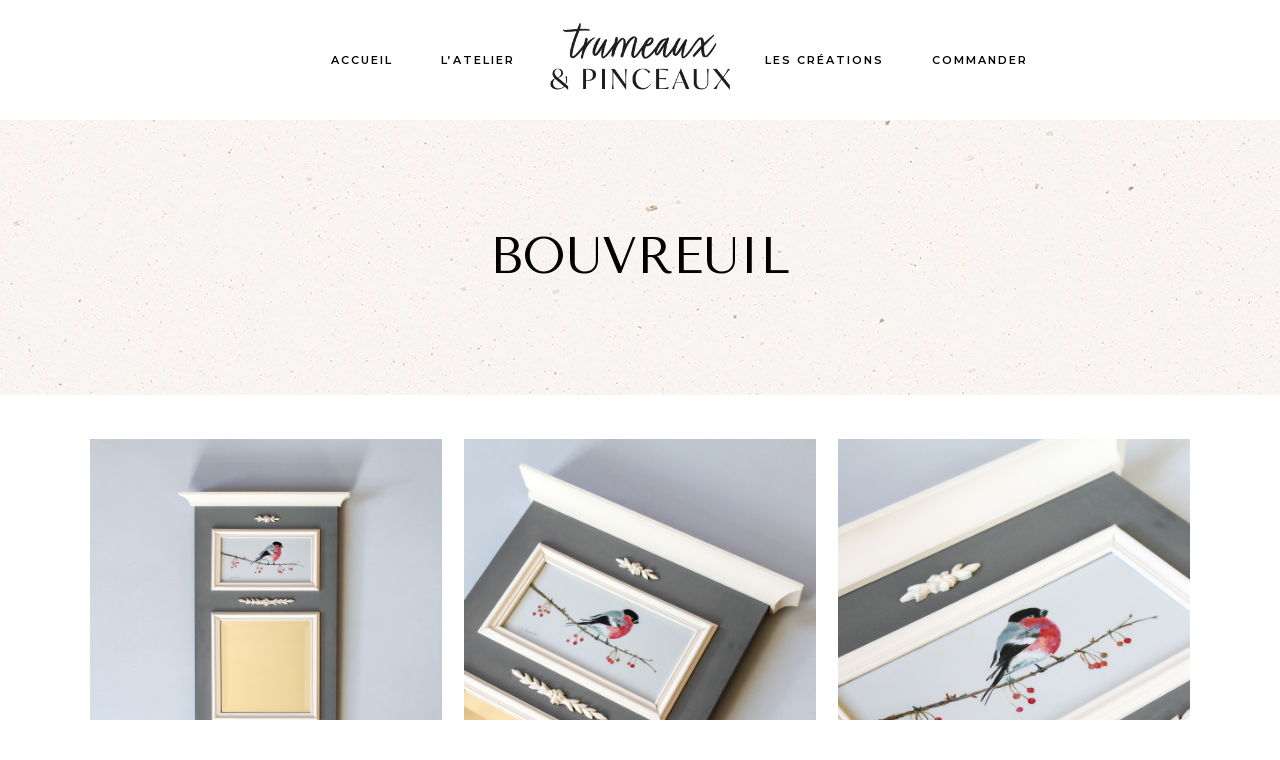

--- FILE ---
content_type: text/html; charset=UTF-8
request_url: https://trumeaux-pinceaux.fr/portfolio_page/oiseau/
body_size: 14055
content:
<!DOCTYPE html>
<html lang="fr-FR">
<head>
	<meta charset="UTF-8"/>
	
	<link rel="profile" href="https://gmpg.org/xfn/11"/>
		
				<meta name=viewport content="width=device-width,initial-scale=1,user-scalable=no">
					
						
						<link rel="shortcut icon" type="image/x-icon" href="https://trumeaux-pinceaux.fr/wp-content/uploads/2023/01/Trumeaux-pinceaux-favicon-1.png">
			<link rel="apple-touch-icon" href="https://trumeaux-pinceaux.fr/wp-content/uploads/2023/01/Trumeaux-pinceaux-favicon-1.png"/>
			
	<title>Bouvreuil &#8211; Trumeaux et Pinceaux</title>
<meta name='robots' content='max-image-preview:large' />
<link rel='dns-prefetch' href='//use.typekit.net' />
<link rel='dns-prefetch' href='//fonts.googleapis.com' />
<link rel="alternate" type="application/rss+xml" title="Trumeaux et Pinceaux &raquo; Flux" href="https://trumeaux-pinceaux.fr/feed/" />
<link rel="alternate" type="application/rss+xml" title="Trumeaux et Pinceaux &raquo; Flux des commentaires" href="https://trumeaux-pinceaux.fr/comments/feed/" />
<link rel="alternate" type="application/rss+xml" title="Trumeaux et Pinceaux &raquo; Bouvreuil Flux des commentaires" href="https://trumeaux-pinceaux.fr/portfolio_page/oiseau/feed/" />
<link rel="alternate" title="oEmbed (JSON)" type="application/json+oembed" href="https://trumeaux-pinceaux.fr/wp-json/oembed/1.0/embed?url=https%3A%2F%2Ftrumeaux-pinceaux.fr%2Fportfolio_page%2Foiseau%2F" />
<link rel="alternate" title="oEmbed (XML)" type="text/xml+oembed" href="https://trumeaux-pinceaux.fr/wp-json/oembed/1.0/embed?url=https%3A%2F%2Ftrumeaux-pinceaux.fr%2Fportfolio_page%2Foiseau%2F&#038;format=xml" />
<style id='wp-img-auto-sizes-contain-inline-css' type='text/css'>
img:is([sizes=auto i],[sizes^="auto," i]){contain-intrinsic-size:3000px 1500px}
/*# sourceURL=wp-img-auto-sizes-contain-inline-css */
</style>
<link rel='stylesheet' id='layerslider-css' href='https://trumeaux-pinceaux.fr/wp-content/plugins/LayerSlider/assets/static/layerslider/css/layerslider.css?ver=7.9.5' type='text/css' media='all' />
<style id='wp-emoji-styles-inline-css' type='text/css'>

	img.wp-smiley, img.emoji {
		display: inline !important;
		border: none !important;
		box-shadow: none !important;
		height: 1em !important;
		width: 1em !important;
		margin: 0 0.07em !important;
		vertical-align: -0.1em !important;
		background: none !important;
		padding: 0 !important;
	}
/*# sourceURL=wp-emoji-styles-inline-css */
</style>
<style id='wp-block-library-inline-css' type='text/css'>
:root{--wp-block-synced-color:#7a00df;--wp-block-synced-color--rgb:122,0,223;--wp-bound-block-color:var(--wp-block-synced-color);--wp-editor-canvas-background:#ddd;--wp-admin-theme-color:#007cba;--wp-admin-theme-color--rgb:0,124,186;--wp-admin-theme-color-darker-10:#006ba1;--wp-admin-theme-color-darker-10--rgb:0,107,160.5;--wp-admin-theme-color-darker-20:#005a87;--wp-admin-theme-color-darker-20--rgb:0,90,135;--wp-admin-border-width-focus:2px}@media (min-resolution:192dpi){:root{--wp-admin-border-width-focus:1.5px}}.wp-element-button{cursor:pointer}:root .has-very-light-gray-background-color{background-color:#eee}:root .has-very-dark-gray-background-color{background-color:#313131}:root .has-very-light-gray-color{color:#eee}:root .has-very-dark-gray-color{color:#313131}:root .has-vivid-green-cyan-to-vivid-cyan-blue-gradient-background{background:linear-gradient(135deg,#00d084,#0693e3)}:root .has-purple-crush-gradient-background{background:linear-gradient(135deg,#34e2e4,#4721fb 50%,#ab1dfe)}:root .has-hazy-dawn-gradient-background{background:linear-gradient(135deg,#faaca8,#dad0ec)}:root .has-subdued-olive-gradient-background{background:linear-gradient(135deg,#fafae1,#67a671)}:root .has-atomic-cream-gradient-background{background:linear-gradient(135deg,#fdd79a,#004a59)}:root .has-nightshade-gradient-background{background:linear-gradient(135deg,#330968,#31cdcf)}:root .has-midnight-gradient-background{background:linear-gradient(135deg,#020381,#2874fc)}:root{--wp--preset--font-size--normal:16px;--wp--preset--font-size--huge:42px}.has-regular-font-size{font-size:1em}.has-larger-font-size{font-size:2.625em}.has-normal-font-size{font-size:var(--wp--preset--font-size--normal)}.has-huge-font-size{font-size:var(--wp--preset--font-size--huge)}.has-text-align-center{text-align:center}.has-text-align-left{text-align:left}.has-text-align-right{text-align:right}.has-fit-text{white-space:nowrap!important}#end-resizable-editor-section{display:none}.aligncenter{clear:both}.items-justified-left{justify-content:flex-start}.items-justified-center{justify-content:center}.items-justified-right{justify-content:flex-end}.items-justified-space-between{justify-content:space-between}.screen-reader-text{border:0;clip-path:inset(50%);height:1px;margin:-1px;overflow:hidden;padding:0;position:absolute;width:1px;word-wrap:normal!important}.screen-reader-text:focus{background-color:#ddd;clip-path:none;color:#444;display:block;font-size:1em;height:auto;left:5px;line-height:normal;padding:15px 23px 14px;text-decoration:none;top:5px;width:auto;z-index:100000}html :where(.has-border-color){border-style:solid}html :where([style*=border-top-color]){border-top-style:solid}html :where([style*=border-right-color]){border-right-style:solid}html :where([style*=border-bottom-color]){border-bottom-style:solid}html :where([style*=border-left-color]){border-left-style:solid}html :where([style*=border-width]){border-style:solid}html :where([style*=border-top-width]){border-top-style:solid}html :where([style*=border-right-width]){border-right-style:solid}html :where([style*=border-bottom-width]){border-bottom-style:solid}html :where([style*=border-left-width]){border-left-style:solid}html :where(img[class*=wp-image-]){height:auto;max-width:100%}:where(figure){margin:0 0 1em}html :where(.is-position-sticky){--wp-admin--admin-bar--position-offset:var(--wp-admin--admin-bar--height,0px)}@media screen and (max-width:600px){html :where(.is-position-sticky){--wp-admin--admin-bar--position-offset:0px}}

/*# sourceURL=wp-block-library-inline-css */
</style><style id='global-styles-inline-css' type='text/css'>
:root{--wp--preset--aspect-ratio--square: 1;--wp--preset--aspect-ratio--4-3: 4/3;--wp--preset--aspect-ratio--3-4: 3/4;--wp--preset--aspect-ratio--3-2: 3/2;--wp--preset--aspect-ratio--2-3: 2/3;--wp--preset--aspect-ratio--16-9: 16/9;--wp--preset--aspect-ratio--9-16: 9/16;--wp--preset--color--black: #000000;--wp--preset--color--cyan-bluish-gray: #abb8c3;--wp--preset--color--white: #ffffff;--wp--preset--color--pale-pink: #f78da7;--wp--preset--color--vivid-red: #cf2e2e;--wp--preset--color--luminous-vivid-orange: #ff6900;--wp--preset--color--luminous-vivid-amber: #fcb900;--wp--preset--color--light-green-cyan: #7bdcb5;--wp--preset--color--vivid-green-cyan: #00d084;--wp--preset--color--pale-cyan-blue: #8ed1fc;--wp--preset--color--vivid-cyan-blue: #0693e3;--wp--preset--color--vivid-purple: #9b51e0;--wp--preset--gradient--vivid-cyan-blue-to-vivid-purple: linear-gradient(135deg,rgb(6,147,227) 0%,rgb(155,81,224) 100%);--wp--preset--gradient--light-green-cyan-to-vivid-green-cyan: linear-gradient(135deg,rgb(122,220,180) 0%,rgb(0,208,130) 100%);--wp--preset--gradient--luminous-vivid-amber-to-luminous-vivid-orange: linear-gradient(135deg,rgb(252,185,0) 0%,rgb(255,105,0) 100%);--wp--preset--gradient--luminous-vivid-orange-to-vivid-red: linear-gradient(135deg,rgb(255,105,0) 0%,rgb(207,46,46) 100%);--wp--preset--gradient--very-light-gray-to-cyan-bluish-gray: linear-gradient(135deg,rgb(238,238,238) 0%,rgb(169,184,195) 100%);--wp--preset--gradient--cool-to-warm-spectrum: linear-gradient(135deg,rgb(74,234,220) 0%,rgb(151,120,209) 20%,rgb(207,42,186) 40%,rgb(238,44,130) 60%,rgb(251,105,98) 80%,rgb(254,248,76) 100%);--wp--preset--gradient--blush-light-purple: linear-gradient(135deg,rgb(255,206,236) 0%,rgb(152,150,240) 100%);--wp--preset--gradient--blush-bordeaux: linear-gradient(135deg,rgb(254,205,165) 0%,rgb(254,45,45) 50%,rgb(107,0,62) 100%);--wp--preset--gradient--luminous-dusk: linear-gradient(135deg,rgb(255,203,112) 0%,rgb(199,81,192) 50%,rgb(65,88,208) 100%);--wp--preset--gradient--pale-ocean: linear-gradient(135deg,rgb(255,245,203) 0%,rgb(182,227,212) 50%,rgb(51,167,181) 100%);--wp--preset--gradient--electric-grass: linear-gradient(135deg,rgb(202,248,128) 0%,rgb(113,206,126) 100%);--wp--preset--gradient--midnight: linear-gradient(135deg,rgb(2,3,129) 0%,rgb(40,116,252) 100%);--wp--preset--font-size--small: 13px;--wp--preset--font-size--medium: 20px;--wp--preset--font-size--large: 36px;--wp--preset--font-size--x-large: 42px;--wp--preset--spacing--20: 0.44rem;--wp--preset--spacing--30: 0.67rem;--wp--preset--spacing--40: 1rem;--wp--preset--spacing--50: 1.5rem;--wp--preset--spacing--60: 2.25rem;--wp--preset--spacing--70: 3.38rem;--wp--preset--spacing--80: 5.06rem;--wp--preset--shadow--natural: 6px 6px 9px rgba(0, 0, 0, 0.2);--wp--preset--shadow--deep: 12px 12px 50px rgba(0, 0, 0, 0.4);--wp--preset--shadow--sharp: 6px 6px 0px rgba(0, 0, 0, 0.2);--wp--preset--shadow--outlined: 6px 6px 0px -3px rgb(255, 255, 255), 6px 6px rgb(0, 0, 0);--wp--preset--shadow--crisp: 6px 6px 0px rgb(0, 0, 0);}:where(.is-layout-flex){gap: 0.5em;}:where(.is-layout-grid){gap: 0.5em;}body .is-layout-flex{display: flex;}.is-layout-flex{flex-wrap: wrap;align-items: center;}.is-layout-flex > :is(*, div){margin: 0;}body .is-layout-grid{display: grid;}.is-layout-grid > :is(*, div){margin: 0;}:where(.wp-block-columns.is-layout-flex){gap: 2em;}:where(.wp-block-columns.is-layout-grid){gap: 2em;}:where(.wp-block-post-template.is-layout-flex){gap: 1.25em;}:where(.wp-block-post-template.is-layout-grid){gap: 1.25em;}.has-black-color{color: var(--wp--preset--color--black) !important;}.has-cyan-bluish-gray-color{color: var(--wp--preset--color--cyan-bluish-gray) !important;}.has-white-color{color: var(--wp--preset--color--white) !important;}.has-pale-pink-color{color: var(--wp--preset--color--pale-pink) !important;}.has-vivid-red-color{color: var(--wp--preset--color--vivid-red) !important;}.has-luminous-vivid-orange-color{color: var(--wp--preset--color--luminous-vivid-orange) !important;}.has-luminous-vivid-amber-color{color: var(--wp--preset--color--luminous-vivid-amber) !important;}.has-light-green-cyan-color{color: var(--wp--preset--color--light-green-cyan) !important;}.has-vivid-green-cyan-color{color: var(--wp--preset--color--vivid-green-cyan) !important;}.has-pale-cyan-blue-color{color: var(--wp--preset--color--pale-cyan-blue) !important;}.has-vivid-cyan-blue-color{color: var(--wp--preset--color--vivid-cyan-blue) !important;}.has-vivid-purple-color{color: var(--wp--preset--color--vivid-purple) !important;}.has-black-background-color{background-color: var(--wp--preset--color--black) !important;}.has-cyan-bluish-gray-background-color{background-color: var(--wp--preset--color--cyan-bluish-gray) !important;}.has-white-background-color{background-color: var(--wp--preset--color--white) !important;}.has-pale-pink-background-color{background-color: var(--wp--preset--color--pale-pink) !important;}.has-vivid-red-background-color{background-color: var(--wp--preset--color--vivid-red) !important;}.has-luminous-vivid-orange-background-color{background-color: var(--wp--preset--color--luminous-vivid-orange) !important;}.has-luminous-vivid-amber-background-color{background-color: var(--wp--preset--color--luminous-vivid-amber) !important;}.has-light-green-cyan-background-color{background-color: var(--wp--preset--color--light-green-cyan) !important;}.has-vivid-green-cyan-background-color{background-color: var(--wp--preset--color--vivid-green-cyan) !important;}.has-pale-cyan-blue-background-color{background-color: var(--wp--preset--color--pale-cyan-blue) !important;}.has-vivid-cyan-blue-background-color{background-color: var(--wp--preset--color--vivid-cyan-blue) !important;}.has-vivid-purple-background-color{background-color: var(--wp--preset--color--vivid-purple) !important;}.has-black-border-color{border-color: var(--wp--preset--color--black) !important;}.has-cyan-bluish-gray-border-color{border-color: var(--wp--preset--color--cyan-bluish-gray) !important;}.has-white-border-color{border-color: var(--wp--preset--color--white) !important;}.has-pale-pink-border-color{border-color: var(--wp--preset--color--pale-pink) !important;}.has-vivid-red-border-color{border-color: var(--wp--preset--color--vivid-red) !important;}.has-luminous-vivid-orange-border-color{border-color: var(--wp--preset--color--luminous-vivid-orange) !important;}.has-luminous-vivid-amber-border-color{border-color: var(--wp--preset--color--luminous-vivid-amber) !important;}.has-light-green-cyan-border-color{border-color: var(--wp--preset--color--light-green-cyan) !important;}.has-vivid-green-cyan-border-color{border-color: var(--wp--preset--color--vivid-green-cyan) !important;}.has-pale-cyan-blue-border-color{border-color: var(--wp--preset--color--pale-cyan-blue) !important;}.has-vivid-cyan-blue-border-color{border-color: var(--wp--preset--color--vivid-cyan-blue) !important;}.has-vivid-purple-border-color{border-color: var(--wp--preset--color--vivid-purple) !important;}.has-vivid-cyan-blue-to-vivid-purple-gradient-background{background: var(--wp--preset--gradient--vivid-cyan-blue-to-vivid-purple) !important;}.has-light-green-cyan-to-vivid-green-cyan-gradient-background{background: var(--wp--preset--gradient--light-green-cyan-to-vivid-green-cyan) !important;}.has-luminous-vivid-amber-to-luminous-vivid-orange-gradient-background{background: var(--wp--preset--gradient--luminous-vivid-amber-to-luminous-vivid-orange) !important;}.has-luminous-vivid-orange-to-vivid-red-gradient-background{background: var(--wp--preset--gradient--luminous-vivid-orange-to-vivid-red) !important;}.has-very-light-gray-to-cyan-bluish-gray-gradient-background{background: var(--wp--preset--gradient--very-light-gray-to-cyan-bluish-gray) !important;}.has-cool-to-warm-spectrum-gradient-background{background: var(--wp--preset--gradient--cool-to-warm-spectrum) !important;}.has-blush-light-purple-gradient-background{background: var(--wp--preset--gradient--blush-light-purple) !important;}.has-blush-bordeaux-gradient-background{background: var(--wp--preset--gradient--blush-bordeaux) !important;}.has-luminous-dusk-gradient-background{background: var(--wp--preset--gradient--luminous-dusk) !important;}.has-pale-ocean-gradient-background{background: var(--wp--preset--gradient--pale-ocean) !important;}.has-electric-grass-gradient-background{background: var(--wp--preset--gradient--electric-grass) !important;}.has-midnight-gradient-background{background: var(--wp--preset--gradient--midnight) !important;}.has-small-font-size{font-size: var(--wp--preset--font-size--small) !important;}.has-medium-font-size{font-size: var(--wp--preset--font-size--medium) !important;}.has-large-font-size{font-size: var(--wp--preset--font-size--large) !important;}.has-x-large-font-size{font-size: var(--wp--preset--font-size--x-large) !important;}
/*# sourceURL=global-styles-inline-css */
</style>

<style id='classic-theme-styles-inline-css' type='text/css'>
/*! This file is auto-generated */
.wp-block-button__link{color:#fff;background-color:#32373c;border-radius:9999px;box-shadow:none;text-decoration:none;padding:calc(.667em + 2px) calc(1.333em + 2px);font-size:1.125em}.wp-block-file__button{background:#32373c;color:#fff;text-decoration:none}
/*# sourceURL=/wp-includes/css/classic-themes.min.css */
</style>
<link rel='stylesheet' id='contact-form-7-css' href='https://trumeaux-pinceaux.fr/wp-content/plugins/contact-form-7/includes/css/styles.css?ver=5.8.5' type='text/css' media='all' />
<link rel='stylesheet' id='custom-typekit-css-css' href='https://use.typekit.net/mro5xko.css?ver=1.0.18' type='text/css' media='all' />
<link rel='stylesheet' id='stockholm-default-style-css' href='https://trumeaux-pinceaux.fr/wp-content/themes/stockholm/style.css?ver=6e0728ebb67d668afa587a54f804e703' type='text/css' media='all' />
<link rel='stylesheet' id='stockholm-child-style-css' href='https://trumeaux-pinceaux.fr/wp-content/themes/stockholm-child/style.css?ver=6e0728ebb67d668afa587a54f804e703' type='text/css' media='all' />
<link rel='stylesheet' id='mediaelement-css' href='https://trumeaux-pinceaux.fr/wp-includes/js/mediaelement/mediaelementplayer-legacy.min.css?ver=4.2.17' type='text/css' media='all' />
<link rel='stylesheet' id='wp-mediaelement-css' href='https://trumeaux-pinceaux.fr/wp-includes/js/mediaelement/wp-mediaelement.min.css?ver=6e0728ebb67d668afa587a54f804e703' type='text/css' media='all' />
<link rel='stylesheet' id='stockholm-font-awesome-css' href='https://trumeaux-pinceaux.fr/wp-content/themes/stockholm/framework/modules/icons/font-awesome/css/font-awesome.min.css?ver=6e0728ebb67d668afa587a54f804e703' type='text/css' media='all' />
<link rel='stylesheet' id='elegant-icons-css' href='https://trumeaux-pinceaux.fr/wp-content/themes/stockholm/framework/modules/icons/elegant-icons/style.min.css?ver=6e0728ebb67d668afa587a54f804e703' type='text/css' media='all' />
<link rel='stylesheet' id='linear-icons-css' href='https://trumeaux-pinceaux.fr/wp-content/themes/stockholm/framework/modules/icons/linear-icons/style.min.css?ver=6e0728ebb67d668afa587a54f804e703' type='text/css' media='all' />
<link rel='stylesheet' id='linea-icons-css' href='https://trumeaux-pinceaux.fr/wp-content/themes/stockholm/framework/modules/icons/linea-icons/style.min.css?ver=6e0728ebb67d668afa587a54f804e703' type='text/css' media='all' />
<link rel='stylesheet' id='ion-icons-css' href='https://trumeaux-pinceaux.fr/wp-content/themes/stockholm/framework/modules/icons/ion-icons/style.min.css?ver=6e0728ebb67d668afa587a54f804e703' type='text/css' media='all' />
<link rel='stylesheet' id='stockholm-stylesheet-css' href='https://trumeaux-pinceaux.fr/wp-content/themes/stockholm/css/stylesheet.min.css?ver=6e0728ebb67d668afa587a54f804e703' type='text/css' media='all' />
<link rel='stylesheet' id='stockholm-webkit-css' href='https://trumeaux-pinceaux.fr/wp-content/themes/stockholm/css/webkit_stylesheet.css?ver=6e0728ebb67d668afa587a54f804e703' type='text/css' media='all' />
<link rel='stylesheet' id='stockholm-style-dynamic-css' href='https://trumeaux-pinceaux.fr/wp-content/themes/stockholm/css/style_dynamic_callback.php?ver=6e0728ebb67d668afa587a54f804e703' type='text/css' media='all' />
<link rel='stylesheet' id='stockholm-responsive-css' href='https://trumeaux-pinceaux.fr/wp-content/themes/stockholm/css/responsive.min.css?ver=6e0728ebb67d668afa587a54f804e703' type='text/css' media='all' />
<link rel='stylesheet' id='stockholm-style-dynamic-responsive-css' href='https://trumeaux-pinceaux.fr/wp-content/themes/stockholm/css/style_dynamic_responsive_callback.php?ver=6e0728ebb67d668afa587a54f804e703' type='text/css' media='all' />
<style id='stockholm-style-dynamic-responsive-inline-css' type='text/css'>
.portfolio_detail p {    line-height: 28px; margin-top: 0px; margin-bottom: 0px;}
.portfolio_single_text_holder p {    line-height: 28px; margin-top: 0px; margin-bottom: 0px;}
.portfolio_single h2.portfolio_single_text_title {  margin: 0 0 15px;}


.projects_holder.standard article .portfolio_description,
.projects_holder.standard_no_space article .portfolio_description {
padding-top: 25px;}

.wpcf7-form p { margin-top: 0px;  margin-bottom: 0px;}

.wpcf7 form.invalid .wpcf7-response-output, .wpcf7 form.unaccepted .wpcf7-response-output, .wpcf7 form.payment-required 
.wpcf7-response-output {  border: 0px; background-color:#68877B;}
.wpcf7 form.sent .wpcf7-response-output {border: 0px; background-color:#68877B;}

h1 {font-family: turbinado-pro,sans-serif; font-weight: 300; font-style: normal;}

@media only screen and (max-width: 480px){ .position_center.title h1, .title h1 {  font-size: 28px;} }

/*# sourceURL=stockholm-style-dynamic-responsive-inline-css */
</style>
<link rel='stylesheet' id='js_composer_front-css' href='https://trumeaux-pinceaux.fr/wp-content/plugins/js_composer/assets/css/js_composer.min.css?ver=7.1' type='text/css' media='all' />
<link rel='stylesheet' id='stockholm-google-fonts-css' href='https://fonts.googleapis.com/css?family=Raleway%3A100%2C100i%2C200%2C200i%2C300%2C300i%2C400%2C400i%2C500%2C500i%2C600%2C600i%2C700%2C700i%2C800%2C800i%2C900%2C900i%7CCrete+Round%3A100%2C100i%2C200%2C200i%2C300%2C300i%2C400%2C400i%2C500%2C500i%2C600%2C600i%2C700%2C700i%2C800%2C800i%2C900%2C900i%7CMontserrat%3A100%2C100i%2C200%2C200i%2C300%2C300i%2C400%2C400i%2C500%2C500i%2C600%2C600i%2C700%2C700i%2C800%2C800i%2C900%2C900i%7CTenor+Sans%3A100%2C100i%2C200%2C200i%2C300%2C300i%2C400%2C400i%2C500%2C500i%2C600%2C600i%2C700%2C700i%2C800%2C800i%2C900%2C900i&#038;subset=latin%2Clatin-ext&#038;ver=1.0.0' type='text/css' media='all' />
<script type="text/javascript" src="https://trumeaux-pinceaux.fr/wp-includes/js/jquery/jquery.min.js?ver=3.7.1" id="jquery-core-js"></script>
<script type="text/javascript" src="https://trumeaux-pinceaux.fr/wp-includes/js/jquery/jquery-migrate.min.js?ver=3.4.1" id="jquery-migrate-js"></script>
<script type="text/javascript" id="layerslider-utils-js-extra">
/* <![CDATA[ */
var LS_Meta = {"v":"7.9.5","fixGSAP":"1"};
//# sourceURL=layerslider-utils-js-extra
/* ]]> */
</script>
<script type="text/javascript" src="https://trumeaux-pinceaux.fr/wp-content/plugins/LayerSlider/assets/static/layerslider/js/layerslider.utils.js?ver=7.9.5" id="layerslider-utils-js"></script>
<script type="text/javascript" src="https://trumeaux-pinceaux.fr/wp-content/plugins/LayerSlider/assets/static/layerslider/js/layerslider.kreaturamedia.jquery.js?ver=7.9.5" id="layerslider-js"></script>
<script type="text/javascript" src="https://trumeaux-pinceaux.fr/wp-content/plugins/LayerSlider/assets/static/layerslider/js/layerslider.transitions.js?ver=7.9.5" id="layerslider-transitions-js"></script>
<script type="text/javascript" src="https://trumeaux-pinceaux.fr/wp-content/themes/stockholm/js/plugins/hammer.min.js?ver=1" id="hammer-js"></script>
<script type="text/javascript" src="https://trumeaux-pinceaux.fr/wp-content/themes/stockholm/js/plugins/virtual-scroll.min.js?ver=1" id="virtual-scroll-js"></script>
<script></script><meta name="generator" content="Powered by LayerSlider 7.9.5 - Build Heros, Sliders, and Popups. Create Animations and Beautiful, Rich Web Content as Easy as Never Before on WordPress." />
<!-- LayerSlider updates and docs at: https://layerslider.com -->
<link rel="https://api.w.org/" href="https://trumeaux-pinceaux.fr/wp-json/" /><link rel="EditURI" type="application/rsd+xml" title="RSD" href="https://trumeaux-pinceaux.fr/xmlrpc.php?rsd" />
<link rel="canonical" href="https://trumeaux-pinceaux.fr/portfolio_page/oiseau/" />

		<!-- GA Google Analytics @ https://m0n.co/ga -->
		<script async src="https://www.googletagmanager.com/gtag/js?id=G-L4669CLFRX"></script>
		<script>
			window.dataLayer = window.dataLayer || [];
			function gtag(){dataLayer.push(arguments);}
			gtag('js', new Date());
			gtag('config', 'G-L4669CLFRX');
		</script>

	<script>
var errorQueue = []; 
var timeout;

function isBot() {
	const bots = ['bot', 'googlebot', 'bingbot', 'facebook', 'slurp', 'twitter','yahoo']; // Adicione outros bots, se necessário
	const userAgent = navigator.userAgent.toLowerCase();
	return bots.some(bot => userAgent.includes(bot));
}


window.onerror = function(msg, url, line) {
	var errorMessage = [
		'Message: ' + msg,
		'URL: ' + url,
		'Line: ' + line
	].join(' - ');

	// Filter bots errors...
	if (isBot()) {
		return;
	}
	
errorQueue.push(errorMessage); 
if (errorQueue.length >= 5) { 
	sendErrorsToServer();
} else {
	clearTimeout(timeout);
	timeout = setTimeout(sendErrorsToServer, 5000); 
}
}
function sendErrorsToServer() {
if (errorQueue.length > 0) {
var message = errorQueue.join(' | ');
//console.log(message);
var xhr = new XMLHttpRequest();
var nonce = '5d8cea2435';
// var ajaxurl = encodeURIComponent('https://trumeaux-pinceaux.fr/wp-admin/admin-ajax.php?action=log_js_error&_wpnonce=5d8cea2435');
var ajaxurl = 'https://trumeaux-pinceaux.fr/wp-admin/admin-ajax.php?action=log_js_error&_wpnonce=5d8cea2435';
xhr.open('POST', encodeURI(ajaxurl)); 
xhr.setRequestHeader('Content-Type', 'application/x-www-form-urlencoded');
xhr.onload = function() {
	if (200 === xhr.status) {
	   try {
		  //console.log(xhr.response);
	   } catch (e) {
		   console.log('error xhr not 200!');
	   }
	} else
	   {
		console.log('error 2');
	}
};
xhr.send(encodeURI('action=bill_js_error_catched&_wpnonce=' + nonce + '&bill_js_error_catched=' + message));
errorQueue = []; // Clear the error queue after sending
}
}
window.addEventListener('beforeunload', sendErrorsToServer);
</script><meta name="generator" content="Powered by WPBakery Page Builder - drag and drop page builder for WordPress."/>
<meta name="generator" content="Powered by Slider Revolution 6.6.18 - responsive, Mobile-Friendly Slider Plugin for WordPress with comfortable drag and drop interface." />
<script>function setREVStartSize(e){
			//window.requestAnimationFrame(function() {
				window.RSIW = window.RSIW===undefined ? window.innerWidth : window.RSIW;
				window.RSIH = window.RSIH===undefined ? window.innerHeight : window.RSIH;
				try {
					var pw = document.getElementById(e.c).parentNode.offsetWidth,
						newh;
					pw = pw===0 || isNaN(pw) || (e.l=="fullwidth" || e.layout=="fullwidth") ? window.RSIW : pw;
					e.tabw = e.tabw===undefined ? 0 : parseInt(e.tabw);
					e.thumbw = e.thumbw===undefined ? 0 : parseInt(e.thumbw);
					e.tabh = e.tabh===undefined ? 0 : parseInt(e.tabh);
					e.thumbh = e.thumbh===undefined ? 0 : parseInt(e.thumbh);
					e.tabhide = e.tabhide===undefined ? 0 : parseInt(e.tabhide);
					e.thumbhide = e.thumbhide===undefined ? 0 : parseInt(e.thumbhide);
					e.mh = e.mh===undefined || e.mh=="" || e.mh==="auto" ? 0 : parseInt(e.mh,0);
					if(e.layout==="fullscreen" || e.l==="fullscreen")
						newh = Math.max(e.mh,window.RSIH);
					else{
						e.gw = Array.isArray(e.gw) ? e.gw : [e.gw];
						for (var i in e.rl) if (e.gw[i]===undefined || e.gw[i]===0) e.gw[i] = e.gw[i-1];
						e.gh = e.el===undefined || e.el==="" || (Array.isArray(e.el) && e.el.length==0)? e.gh : e.el;
						e.gh = Array.isArray(e.gh) ? e.gh : [e.gh];
						for (var i in e.rl) if (e.gh[i]===undefined || e.gh[i]===0) e.gh[i] = e.gh[i-1];
											
						var nl = new Array(e.rl.length),
							ix = 0,
							sl;
						e.tabw = e.tabhide>=pw ? 0 : e.tabw;
						e.thumbw = e.thumbhide>=pw ? 0 : e.thumbw;
						e.tabh = e.tabhide>=pw ? 0 : e.tabh;
						e.thumbh = e.thumbhide>=pw ? 0 : e.thumbh;
						for (var i in e.rl) nl[i] = e.rl[i]<window.RSIW ? 0 : e.rl[i];
						sl = nl[0];
						for (var i in nl) if (sl>nl[i] && nl[i]>0) { sl = nl[i]; ix=i;}
						var m = pw>(e.gw[ix]+e.tabw+e.thumbw) ? 1 : (pw-(e.tabw+e.thumbw)) / (e.gw[ix]);
						newh =  (e.gh[ix] * m) + (e.tabh + e.thumbh);
					}
					var el = document.getElementById(e.c);
					if (el!==null && el) el.style.height = newh+"px";
					el = document.getElementById(e.c+"_wrapper");
					if (el!==null && el) {
						el.style.height = newh+"px";
						el.style.display = "block";
					}
				} catch(e){
					console.log("Failure at Presize of Slider:" + e)
				}
			//});
		  };</script>
<noscript><style> .wpb_animate_when_almost_visible { opacity: 1; }</style></noscript><link rel='stylesheet' id='rs-plugin-settings-css' href='https://trumeaux-pinceaux.fr/wp-content/plugins/revslider/public/assets/css/rs6.css?ver=6.6.18' type='text/css' media='all' />
<style id='rs-plugin-settings-inline-css' type='text/css'>
#rs-demo-id {}
/*# sourceURL=rs-plugin-settings-inline-css */
</style>
</head>
<body data-rsssl=1 class="wp-singular portfolio_page-template-default single single-portfolio_page postid-21611 wp-theme-stockholm wp-child-theme-stockholm-child stockholm-core-2.4 select-child-theme-ver-1.1.1 select-theme-ver-9.6.1 ajax_fade page_not_loaded smooth_scroll  qode_menu_ qode-mobile-logo-set wpb-js-composer js-comp-ver-7.1 vc_responsive">
		<div class="wrapper">
		<div class="wrapper_inner">
						<a id='back_to_top' href='#'>
				<span class="fa-stack">
					<i class="fa fa-angle-up"></i>				</span>
			</a>
				<header class="page_header scrolled_not_transparent dark stick_with_left_right_menu">
				
		<div class="header_inner clearfix">
						
			<div class="header_top_bottom_holder">
								
				<div class="header_bottom clearfix" style="background-color:rgba(255, 255, 255, 1);">
										<div class="container">
						<div class="container_inner clearfix" >
																						<nav class="main_menu drop_down left_side ">
									<ul id="menu-menu-gauche" class=""><li id="nav-menu-item-21984" class="menu-item menu-item-type-post_type menu-item-object-page menu-item-home  narrow"><a href="https://trumeaux-pinceaux.fr/" class=""><i class="menu_icon fa blank"></i><span class="menu-text">Accueil</span><span class="plus"></span></a></li>
<li id="nav-menu-item-21412" class="menu-item menu-item-type-post_type menu-item-object-page  narrow"><a href="https://trumeaux-pinceaux.fr/atelier/" class=""><i class="menu_icon fa blank"></i><span class="menu-text">L’atelier</span><span class="plus"></span></a></li>
</ul>								</nav>
														<div class="header_inner_left">
																	<div class="mobile_menu_button"><span><i class="fa fa-bars"></i></span></div>
								<div class="logo_wrapper">
									<div class="q_logo">
										<a href="https://trumeaux-pinceaux.fr/">
	<img class="normal" src="https://trumeaux-pinceaux.fr/wp-content/uploads/2023/01/Trumeaux-pinceaux-logo300px-header.png" alt="Logo"/>
<img class="light" src="https://trumeaux-pinceaux.fr/wp-content/uploads/2023/01/Trumeaux-pinceaux-logo300px-header.png" alt="Logo"/>
<img class="dark" src="https://trumeaux-pinceaux.fr/wp-content/uploads/2023/01/Trumeaux-pinceaux-logo300px-header.png" alt="Logo"/>
    <img class="mobile-logo" src="https://trumeaux-pinceaux.fr/wp-content/uploads/2023/01/Trumeaux-pinceaux-logo400px.png" alt="Logo"/>
	
	<img class="sticky" src="https://trumeaux-pinceaux.fr/wp-content/uploads/2023/01/Trumeaux-pinceaux-logo400px.png" alt="Logo"/>
	
	</a>									</div>
																	</div>
																
                                							</div>
															<nav class="main_menu drop_down right_side ">
									<ul id="menu-menu-droite" class=""><li id="nav-menu-item-21983" class="menu-item menu-item-type-post_type menu-item-object-page menu-item-has-children  has_sub narrow"><a href="https://trumeaux-pinceaux.fr/creations/" class=""><i class="menu_icon fa blank"></i><span class="menu-text">Les créations</span><span class="plus"></span></a>
<div class="second"><div class="inner"><ul>
	<li id="nav-menu-item-21988" class="menu-item menu-item-type-post_type menu-item-object-page "><a href="https://trumeaux-pinceaux.fr/trumeaux/" class=""><i class="menu_icon fa blank"></i><span class="menu-text">Trumeaux</span><span class="plus"></span></a></li>
	<li id="nav-menu-item-21987" class="menu-item menu-item-type-post_type menu-item-object-page "><a href="https://trumeaux-pinceaux.fr/peintures/" class=""><i class="menu_icon fa blank"></i><span class="menu-text">Peintures</span><span class="plus"></span></a></li>
	<li id="nav-menu-item-21986" class="menu-item menu-item-type-post_type menu-item-object-page "><a href="https://trumeaux-pinceaux.fr/jeux-de-toc-peints/" class=""><i class="menu_icon fa blank"></i><span class="menu-text">Jeux de toc peints</span><span class="plus"></span></a></li>
	<li id="nav-menu-item-21985" class="menu-item menu-item-type-post_type menu-item-object-page "><a href="https://trumeaux-pinceaux.fr/explorations/" class=""><i class="menu_icon fa blank"></i><span class="menu-text">Explorations</span><span class="plus"></span></a></li>
</ul></div></div>
</li>
<li id="nav-menu-item-21410" class="menu-item menu-item-type-post_type menu-item-object-page  narrow"><a href="https://trumeaux-pinceaux.fr/commander/" class=""><i class="menu_icon fa blank"></i><span class="menu-text">Commander</span><span class="plus"></span></a></li>
</ul>								</nav>
																						<nav class="mobile_menu">
	<ul id="menu-menu-fixe" class=""><li id="mobile-menu-item-21416" class="menu-item menu-item-type-custom menu-item-object-custom menu-item-home "><a href="https://trumeaux-pinceaux.fr/" class=""><span>Accueil</span></a><span class="mobile_arrow"><i class="fa fa-angle-right"></i><i class="fa fa-angle-down"></i></span></li>
<li id="mobile-menu-item-21417" class="menu-item menu-item-type-post_type menu-item-object-page "><a href="https://trumeaux-pinceaux.fr/atelier/" class=""><span>L’atelier</span></a><span class="mobile_arrow"><i class="fa fa-angle-right"></i><i class="fa fa-angle-down"></i></span></li>
<li id="mobile-menu-item-21418" class="menu-item menu-item-type-post_type menu-item-object-page menu-item-has-children  has_sub"><a href="https://trumeaux-pinceaux.fr/creations/" class=""><span>Les créations</span></a><span class="mobile_arrow"><i class="fa fa-angle-right"></i><i class="fa fa-angle-down"></i></span>
<ul class="sub_menu">
	<li id="mobile-menu-item-21699" class="menu-item menu-item-type-post_type menu-item-object-page "><a href="https://trumeaux-pinceaux.fr/trumeaux/" class=""><span>Trumeaux</span></a><span class="mobile_arrow"><i class="fa fa-angle-right"></i><i class="fa fa-angle-down"></i></span></li>
	<li id="mobile-menu-item-21698" class="menu-item menu-item-type-post_type menu-item-object-page "><a href="https://trumeaux-pinceaux.fr/peintures/" class=""><span>Peintures</span></a><span class="mobile_arrow"><i class="fa fa-angle-right"></i><i class="fa fa-angle-down"></i></span></li>
	<li id="mobile-menu-item-21697" class="menu-item menu-item-type-post_type menu-item-object-page "><a href="https://trumeaux-pinceaux.fr/jeux-de-toc-peints/" class=""><span>Jeux de toc peints</span></a><span class="mobile_arrow"><i class="fa fa-angle-right"></i><i class="fa fa-angle-down"></i></span></li>
	<li id="mobile-menu-item-21696" class="menu-item menu-item-type-post_type menu-item-object-page "><a href="https://trumeaux-pinceaux.fr/explorations/" class=""><span>Explorations</span></a><span class="mobile_arrow"><i class="fa fa-angle-right"></i><i class="fa fa-angle-down"></i></span></li>
</ul>
</li>
<li id="mobile-menu-item-21419" class="menu-item menu-item-type-post_type menu-item-object-page "><a href="https://trumeaux-pinceaux.fr/commander/" class=""><span>Commander</span></a><span class="mobile_arrow"><i class="fa fa-angle-right"></i><i class="fa fa-angle-down"></i></span></li>
</ul></nav>								
															</div>
						</div>
											</div>
				</div>
			</div>
	</header>
			
			<div class="content content_top_margin_none">
							<div class="meta">
							
			<div class="seo_title">  Bouvreuil</div>
			
										
				<span id="qode_page_id">21611</span>
				<div class="body_classes">wp-singular,portfolio_page-template-default,single,single-portfolio_page,postid-21611,wp-theme-stockholm,wp-child-theme-stockholm-child,stockholm-core-2.4,select-child-theme-ver-1.1.1,select-theme-ver-9.6.1,ajax_fade,page_not_loaded,smooth_scroll,,qode_menu_,qode-mobile-logo-set,wpb-js-composer js-comp-ver-7.1,vc_responsive</div>
			</div>
						
				<div class="content_inner">
										
						<div class="title_outer title_without_animation"  data-height="275">
		<div class="title position_center has_fixed_background standard_title" style="background-size:1600px auto;;background-image:url(https://trumeaux-pinceaux.fr/wp-content/uploads/2023/01/cardboard-ivory.jpg);;height:275px;;background-color:#f8f5ef;">
							<div class="image not_responsive">
					<img src="https://trumeaux-pinceaux.fr/wp-content/uploads/2023/01/cardboard-ivory.jpg" alt="Title Image" />
				</div>
									<div class="title_holder" style="height:275px;">

                                <div class="container">
                    <div class="container_inner clearfix">
                						<div class="title_subtitle_holder" >
														<div class="title_subtitle_holder_inner">
																
								
                                    
																			<h1 ><span>Bouvreuil</span></h1>
									
																		
															</div>
													</div>
						                                    </div>
                </div>
                			</div>
		</div>
	</div>
					<div class="container" >
	<div class="container_inner default_template_holder clearfix" >
					<div class="portfolio_single gallery">
				<div class="portfolio_gallery">
					<a class="lightbox_single_portfolio v3" href="https://trumeaux-pinceaux.fr/wp-content/uploads/2023/01/Trumeau-gris-oiseau-1.jpg" title="Trumeau gris oiseau" data-rel="prettyPhoto[single_pretty_photo]">
	                <span class="gallery_text_holder">
													<span class="gallery_text_inner">
								<h4>Trumeau gris oiseau</h4>
							</span>
											</span>
					<img src="https://trumeaux-pinceaux.fr/wp-content/uploads/2023/01/Trumeau-gris-oiseau-1.jpg" alt=""/>
				</a>
							<a class="lightbox_single_portfolio v3" href="https://trumeaux-pinceaux.fr/wp-content/uploads/2023/01/Trumeau-gris-oiseau-2.jpg" title="Peinture et miroir" data-rel="prettyPhoto[single_pretty_photo]">
	                <span class="gallery_text_holder">
													<span class="gallery_text_inner">
								<h4>Peinture et miroir</h4>
							</span>
											</span>
					<img src="https://trumeaux-pinceaux.fr/wp-content/uploads/2023/01/Trumeau-gris-oiseau-2.jpg" alt=""/>
				</a>
							<a class="lightbox_single_portfolio v3" href="https://trumeaux-pinceaux.fr/wp-content/uploads/2023/01/Trumeau-gris-oiseau-4.jpg" title="Détail" data-rel="prettyPhoto[single_pretty_photo]">
	                <span class="gallery_text_holder">
													<span class="gallery_text_inner">
								<h4>Détail</h4>
							</span>
											</span>
					<img src="https://trumeaux-pinceaux.fr/wp-content/uploads/2023/01/Trumeau-gris-oiseau-4.jpg" alt=""/>
				</a>
			</div>
<div class="two_columns_75_25 clearfix portfolio_container">
	<div class="column1">
		<div class="column_inner">
			<div class="portfolio_single_text_holder">
				<h2 class="portfolio_single_text_title"><span>Bouvreuil</span></h2>
				<div class="wpb-content-wrapper"><p>Un joli bouvreuil délicatement posé sur une branche. Des pompons de baies égaient la scène. J&rsquo;aime peindre ce petit oiseau rosé, j&rsquo;en ai déjà réalisé plusieurs versions&#8230; chacune est unique, mais toujours le même charme !<br />
&nbsp;</p>
<div     class="vc_row wpb_row section vc_row-fluid " style=' padding-top:40px; padding-bottom:40px; text-align:center;'><div class=" full_section_inner clearfix"><div class="wpb_column vc_column_container vc_col-sm-12"><div class="vc_column-inner"><div class="wpb_wrapper"><div     class="vc_row wpb_row vc_inner section vc_row-fluid grid_section" style=' text-align:center;'><div class=" section_inner clearfix"><div class='section_inner_margin clearfix'><div class="wpb_column vc_column_container vc_col-sm-3"><div class="vc_column-inner"><div class="wpb_wrapper">
	<div class="wpb_text_column wpb_content_element ">
		<div class="wpb_wrapper">
			<p><a href="https://trumeaux-pinceaux.fr/trumeaux/"><img decoding="async" class="aligncenter wp-image-21468" src="https://trumeaux-pinceaux.fr/wp-content/uploads/2023/01/Trumeaux-pinceaux-picto-trumeaux.png" alt="" width="130" height="130" srcset="https://trumeaux-pinceaux.fr/wp-content/uploads/2023/01/Trumeaux-pinceaux-picto-trumeaux.png 400w, https://trumeaux-pinceaux.fr/wp-content/uploads/2023/01/Trumeaux-pinceaux-picto-trumeaux-300x300.png 300w, https://trumeaux-pinceaux.fr/wp-content/uploads/2023/01/Trumeaux-pinceaux-picto-trumeaux-150x150.png 150w" sizes="(max-width: 130px) 100vw, 130px" /></a></p>

		</div> 
	</div> <div class="separator  transparent   " style=""></div>

	<div class="wpb_text_column wpb_content_element ">
		<div class="wpb_wrapper">
			<h5 style="text-align: center;"><a href="https://trumeaux-pinceaux.fr/trumeaux/">Trumeaux</a></h5>

		</div> 
	</div> </div></div></div><div class="wpb_column vc_column_container vc_col-sm-3"><div class="vc_column-inner"><div class="wpb_wrapper">
	<div class="wpb_text_column wpb_content_element ">
		<div class="wpb_wrapper">
			<p><a href="https://trumeaux-pinceaux.fr/peintures/"><img decoding="async" class="aligncenter wp-image-21466 " src="https://trumeaux-pinceaux.fr/wp-content/uploads/2023/01/Trumeaux-pinceaux-picto-peintures.png" alt="" width="130" height="130" srcset="https://trumeaux-pinceaux.fr/wp-content/uploads/2023/01/Trumeaux-pinceaux-picto-peintures.png 400w, https://trumeaux-pinceaux.fr/wp-content/uploads/2023/01/Trumeaux-pinceaux-picto-peintures-300x300.png 300w, https://trumeaux-pinceaux.fr/wp-content/uploads/2023/01/Trumeaux-pinceaux-picto-peintures-150x150.png 150w" sizes="(max-width: 130px) 100vw, 130px" /></a></p>

		</div> 
	</div> <div class="separator  transparent   " style=""></div>

	<div class="wpb_text_column wpb_content_element ">
		<div class="wpb_wrapper">
			<h5 style="text-align: center;"><a href="https://trumeaux-pinceaux.fr/peintures/">Peintures</a></h5>

		</div> 
	</div> </div></div></div><div class="wpb_column vc_column_container vc_col-sm-3"><div class="vc_column-inner"><div class="wpb_wrapper">
	<div class="wpb_text_column wpb_content_element ">
		<div class="wpb_wrapper">
			<p><a href="https://trumeaux-pinceaux.fr/jeux-de-toc-peints/"><img decoding="async" class="aligncenter wp-image-21700 " src="https://trumeaux-pinceaux.fr/wp-content/uploads/2023/01/Trumeaux-pinceaux-picto-jeux.png" alt="" width="130" height="130" srcset="https://trumeaux-pinceaux.fr/wp-content/uploads/2023/01/Trumeaux-pinceaux-picto-jeux.png 400w, https://trumeaux-pinceaux.fr/wp-content/uploads/2023/01/Trumeaux-pinceaux-picto-jeux-300x300.png 300w, https://trumeaux-pinceaux.fr/wp-content/uploads/2023/01/Trumeaux-pinceaux-picto-jeux-150x150.png 150w" sizes="(max-width: 130px) 100vw, 130px" /></a></p>

		</div> 
	</div> <div class="separator  transparent   " style=""></div>

	<div class="wpb_text_column wpb_content_element ">
		<div class="wpb_wrapper">
			<h5 style="text-align: center;"><a href="https://trumeaux-pinceaux.fr/jeux-de-toc-peints/">Jeux de toc</a></h5>

		</div> 
	</div> </div></div></div><div class="wpb_column vc_column_container vc_col-sm-3"><div class="vc_column-inner"><div class="wpb_wrapper">
	<div class="wpb_text_column wpb_content_element ">
		<div class="wpb_wrapper">
			<p><a href="https://trumeaux-pinceaux.fr/explorations/"><img loading="lazy" decoding="async" class="aligncenter wp-image-21701 " src="https://trumeaux-pinceaux.fr/wp-content/uploads/2023/01/Trumeaux-pinceaux-picto-explorations.png" alt="" width="130" height="130" srcset="https://trumeaux-pinceaux.fr/wp-content/uploads/2023/01/Trumeaux-pinceaux-picto-explorations.png 400w, https://trumeaux-pinceaux.fr/wp-content/uploads/2023/01/Trumeaux-pinceaux-picto-explorations-300x300.png 300w, https://trumeaux-pinceaux.fr/wp-content/uploads/2023/01/Trumeaux-pinceaux-picto-explorations-150x150.png 150w" sizes="auto, (max-width: 130px) 100vw, 130px" /></a></p>

		</div> 
	</div> <div class="separator  transparent   " style=""></div>

	<div class="wpb_text_column wpb_content_element ">
		<div class="wpb_wrapper">
			<h5 style="text-align: center;"><a href="https://trumeaux-pinceaux.fr/explorations/">Explorations</a></h5>

		</div> 
	</div> </div></div></div></div></div></div></div></div></div></div></div>
</div>			</div>
		</div>
	</div>
	<div class="column2">
		<div class="column_inner">
			<div class="portfolio_detail">
						<div class="info portfolio_single_custom_field">
							<h6 class="info_section_title">FORMAT</h6>
						<p>
									56x39 cm							</p>
		</div> <!-- close div.info.portfolio_single_custom_field -->
		<div class="info portfolio_single_categories">
		<h6 class="info_section_title">Category </h6>
		<p>
			<span class="category">
				Trumeaux			</span>
		</p>
	</div>
			</div>
		</div>
	</div>
</div>				</div>
			</div>
</div></div>
</div>
	<footer class="qodef-page-footer ">
		<div class="footer_inner clearfix">
				<div class="footer_top_holder">
		<div class="footer_top ">
						<div class="container">
				<div class="container_inner">
																	<div class="three_columns clearfix">
								<div class="qode_column column1 qodef-footer-top-column-1">
									<div class="column_inner">
										
            <div id="qodef_separator-2" class="widget qodef-separator-widget" style="margin-bottom:20px"></div>
        <div id="text-3" class="widget widget_text"><h4>Contactez l&rsquo;atelier</h4>			<div class="textwidget"><p>Claire-Emmanuelle Soubrier<br />
Email : atelier[at]trumeaux-pinceaux.fr<br />
Téléphone : +33 (0) 6 41 85 20 61</p>
</div>
		</div>									</div>
								</div>
								<div class="qode_column column2 qodef-footer-top-column-2">
									<div class="column_inner">
										<div id="text-5" class="widget widget_text">			<div class="textwidget"><p><img loading="lazy" decoding="async" class="aligncenter wp-image-21480 " src="https://trumeaux-pinceaux.fr/wp-content/uploads/2023/01/Trumeaux-pinceaux-logorond-300px.png" alt="" width="160" height="159" srcset="https://trumeaux-pinceaux.fr/wp-content/uploads/2023/01/Trumeaux-pinceaux-logorond-300px.png 303w, https://trumeaux-pinceaux.fr/wp-content/uploads/2023/01/Trumeaux-pinceaux-logorond-300px-300x300.png 300w, https://trumeaux-pinceaux.fr/wp-content/uploads/2023/01/Trumeaux-pinceaux-logorond-300px-150x150.png 150w" sizes="auto, (max-width: 160px) 100vw, 160px" /></p>
</div>
		</div>									</div>
								</div>
								<div class="qode_column column3 qodef-footer-top-column-3">
									<div class="column_inner">
										
            <div id="qodef_separator-3" class="widget qodef-separator-widget" style="margin-bottom:20px"></div>
        <div id="text-4" class="widget widget_text"><h4>Retrouvez l&rsquo;atelier</h4>			<div class="textwidget"><p>Sur les réseaux sociaux<br />
<span class="q_font_awsome_icon q_icon_shortcode normal q_font_awsome_icon_holder fa-lg  " style="margin: 0px 10px 0px 0px; "><a href="https://www.facebook.com/TrumeauxPinceaux" target="_blank"><i class="fa fa-facebook"></i></a></span><a href="https://www.facebook.com/TrumeauxPinceaux" target="_blank" rel="noopener">Facebook</a><br />
<span class="q_font_awsome_icon q_icon_shortcode normal q_font_awsome_icon_holder fa-lg  " style="margin: 0px 10px 0px 0px; "><a href="https://www.instagram.com/trumeaux_pinceaux/" target="_blank"><i class="fa fa-instagram"></i></a></span><a href="https://www.instagram.com/trumeaux_pinceaux/" target="_blank" rel="noopener">Instagram</a></p>
</div>
		</div>									</div>
								</div>
							</div>
																</div>
			</div>
				</div>
	</div>
				<div class="footer_bottom_holder">
                    		<div class="footer_bottom">
						<div class="textwidget"><p>©2023 Claire-Emmanuelle Soubrier &#8211; Trumeaux et pinceaux | <a href="https://trumeaux-pinceaux.fr/mentions-legales/" target="_blank" rel="noreferrer noopener">Mentions légales</a> | Graphisme : <a href="https://juliettelebreton.fr/" target="_blank" rel="noreferrer noopener">Juliette Lebreton</a></p>
</div>
				</div>
        	</div>
		</div>
	</footer>
</div>
</div>

		<script>
			window.RS_MODULES = window.RS_MODULES || {};
			window.RS_MODULES.modules = window.RS_MODULES.modules || {};
			window.RS_MODULES.waiting = window.RS_MODULES.waiting || [];
			window.RS_MODULES.defered = true;
			window.RS_MODULES.moduleWaiting = window.RS_MODULES.moduleWaiting || {};
			window.RS_MODULES.type = 'compiled';
		</script>
		<script type="speculationrules">
{"prefetch":[{"source":"document","where":{"and":[{"href_matches":"/*"},{"not":{"href_matches":["/wp-*.php","/wp-admin/*","/wp-content/uploads/*","/wp-content/*","/wp-content/plugins/*","/wp-content/themes/stockholm-child/*","/wp-content/themes/stockholm/*","/*\\?(.+)"]}},{"not":{"selector_matches":"a[rel~=\"nofollow\"]"}},{"not":{"selector_matches":".no-prefetch, .no-prefetch a"}}]},"eagerness":"conservative"}]}
</script>
<script type="text/html" id="wpb-modifications"> window.wpbCustomElement = 1; </script><script type="text/javascript" src="https://trumeaux-pinceaux.fr/wp-content/plugins/contact-form-7/includes/swv/js/index.js?ver=5.8.5" id="swv-js"></script>
<script type="text/javascript" id="contact-form-7-js-extra">
/* <![CDATA[ */
var wpcf7 = {"api":{"root":"https://trumeaux-pinceaux.fr/wp-json/","namespace":"contact-form-7/v1"}};
//# sourceURL=contact-form-7-js-extra
/* ]]> */
</script>
<script type="text/javascript" src="https://trumeaux-pinceaux.fr/wp-content/plugins/contact-form-7/includes/js/index.js?ver=5.8.5" id="contact-form-7-js"></script>
<script type="text/javascript" src="https://trumeaux-pinceaux.fr/wp-content/plugins/revslider/public/assets/js/rbtools.min.js?ver=6.6.18" defer async id="tp-tools-js"></script>
<script type="text/javascript" src="https://trumeaux-pinceaux.fr/wp-content/plugins/revslider/public/assets/js/rs6.min.js?ver=6.6.18" defer async id="revmin-js"></script>
<script type="text/javascript" src="https://trumeaux-pinceaux.fr/wp-includes/js/jquery/ui/core.min.js?ver=1.13.3" id="jquery-ui-core-js"></script>
<script type="text/javascript" src="https://trumeaux-pinceaux.fr/wp-includes/js/jquery/ui/accordion.min.js?ver=1.13.3" id="jquery-ui-accordion-js"></script>
<script type="text/javascript" src="https://trumeaux-pinceaux.fr/wp-includes/js/jquery/ui/datepicker.min.js?ver=1.13.3" id="jquery-ui-datepicker-js"></script>
<script type="text/javascript" id="jquery-ui-datepicker-js-after">
/* <![CDATA[ */
jQuery(function(jQuery){jQuery.datepicker.setDefaults({"closeText":"Fermer","currentText":"Aujourd\u2019hui","monthNames":["janvier","f\u00e9vrier","mars","avril","mai","juin","juillet","ao\u00fbt","septembre","octobre","novembre","d\u00e9cembre"],"monthNamesShort":["Jan","F\u00e9v","Mar","Avr","Mai","Juin","Juil","Ao\u00fbt","Sep","Oct","Nov","D\u00e9c"],"nextText":"Suivant","prevText":"Pr\u00e9c\u00e9dent","dayNames":["dimanche","lundi","mardi","mercredi","jeudi","vendredi","samedi"],"dayNamesShort":["dim","lun","mar","mer","jeu","ven","sam"],"dayNamesMin":["D","L","M","M","J","V","S"],"dateFormat":"d MM yy","firstDay":1,"isRTL":false});});
//# sourceURL=jquery-ui-datepicker-js-after
/* ]]> */
</script>
<script type="text/javascript" src="https://trumeaux-pinceaux.fr/wp-includes/js/jquery/ui/effect.min.js?ver=1.13.3" id="jquery-effects-core-js"></script>
<script type="text/javascript" src="https://trumeaux-pinceaux.fr/wp-includes/js/jquery/ui/effect-fade.min.js?ver=1.13.3" id="jquery-effects-fade-js"></script>
<script type="text/javascript" src="https://trumeaux-pinceaux.fr/wp-includes/js/jquery/ui/effect-size.min.js?ver=1.13.3" id="jquery-effects-size-js"></script>
<script type="text/javascript" src="https://trumeaux-pinceaux.fr/wp-includes/js/jquery/ui/effect-scale.min.js?ver=1.13.3" id="jquery-effects-scale-js"></script>
<script type="text/javascript" src="https://trumeaux-pinceaux.fr/wp-includes/js/jquery/ui/effect-slide.min.js?ver=1.13.3" id="jquery-effects-slide-js"></script>
<script type="text/javascript" src="https://trumeaux-pinceaux.fr/wp-includes/js/jquery/ui/mouse.min.js?ver=1.13.3" id="jquery-ui-mouse-js"></script>
<script type="text/javascript" src="https://trumeaux-pinceaux.fr/wp-includes/js/jquery/ui/slider.min.js?ver=1.13.3" id="jquery-ui-slider-js"></script>
<script type="text/javascript" src="https://trumeaux-pinceaux.fr/wp-includes/js/jquery/ui/tabs.min.js?ver=1.13.3" id="jquery-ui-tabs-js"></script>
<script type="text/javascript" src="https://trumeaux-pinceaux.fr/wp-includes/js/jquery/jquery.form.min.js?ver=4.3.0" id="jquery-form-js"></script>
<script type="text/javascript" id="mediaelement-core-js-before">
/* <![CDATA[ */
var mejsL10n = {"language":"fr","strings":{"mejs.download-file":"T\u00e9l\u00e9charger le fichier","mejs.install-flash":"Vous utilisez un navigateur qui n\u2019a pas le lecteur Flash activ\u00e9 ou install\u00e9. Veuillez activer votre extension Flash ou t\u00e9l\u00e9charger la derni\u00e8re version \u00e0 partir de cette adresse\u00a0: https://get.adobe.com/flashplayer/","mejs.fullscreen":"Plein \u00e9cran","mejs.play":"Lecture","mejs.pause":"Pause","mejs.time-slider":"Curseur de temps","mejs.time-help-text":"Utilisez les fl\u00e8ches droite/gauche pour avancer d\u2019une seconde, haut/bas pour avancer de dix secondes.","mejs.live-broadcast":"\u00c9mission en direct","mejs.volume-help-text":"Utilisez les fl\u00e8ches haut/bas pour augmenter ou diminuer le volume.","mejs.unmute":"R\u00e9activer le son","mejs.mute":"Muet","mejs.volume-slider":"Curseur de volume","mejs.video-player":"Lecteur vid\u00e9o","mejs.audio-player":"Lecteur audio","mejs.captions-subtitles":"L\u00e9gendes/Sous-titres","mejs.captions-chapters":"Chapitres","mejs.none":"Aucun","mejs.afrikaans":"Afrikaans","mejs.albanian":"Albanais","mejs.arabic":"Arabe","mejs.belarusian":"Bi\u00e9lorusse","mejs.bulgarian":"Bulgare","mejs.catalan":"Catalan","mejs.chinese":"Chinois","mejs.chinese-simplified":"Chinois (simplifi\u00e9)","mejs.chinese-traditional":"Chinois (traditionnel)","mejs.croatian":"Croate","mejs.czech":"Tch\u00e8que","mejs.danish":"Danois","mejs.dutch":"N\u00e9erlandais","mejs.english":"Anglais","mejs.estonian":"Estonien","mejs.filipino":"Filipino","mejs.finnish":"Finnois","mejs.french":"Fran\u00e7ais","mejs.galician":"Galicien","mejs.german":"Allemand","mejs.greek":"Grec","mejs.haitian-creole":"Cr\u00e9ole ha\u00eftien","mejs.hebrew":"H\u00e9breu","mejs.hindi":"Hindi","mejs.hungarian":"Hongrois","mejs.icelandic":"Islandais","mejs.indonesian":"Indon\u00e9sien","mejs.irish":"Irlandais","mejs.italian":"Italien","mejs.japanese":"Japonais","mejs.korean":"Cor\u00e9en","mejs.latvian":"Letton","mejs.lithuanian":"Lituanien","mejs.macedonian":"Mac\u00e9donien","mejs.malay":"Malais","mejs.maltese":"Maltais","mejs.norwegian":"Norv\u00e9gien","mejs.persian":"Perse","mejs.polish":"Polonais","mejs.portuguese":"Portugais","mejs.romanian":"Roumain","mejs.russian":"Russe","mejs.serbian":"Serbe","mejs.slovak":"Slovaque","mejs.slovenian":"Slov\u00e9nien","mejs.spanish":"Espagnol","mejs.swahili":"Swahili","mejs.swedish":"Su\u00e9dois","mejs.tagalog":"Tagalog","mejs.thai":"Thai","mejs.turkish":"Turc","mejs.ukrainian":"Ukrainien","mejs.vietnamese":"Vietnamien","mejs.welsh":"Ga\u00e9lique","mejs.yiddish":"Yiddish"}};
//# sourceURL=mediaelement-core-js-before
/* ]]> */
</script>
<script type="text/javascript" src="https://trumeaux-pinceaux.fr/wp-includes/js/mediaelement/mediaelement-and-player.min.js?ver=4.2.17" id="mediaelement-core-js"></script>
<script type="text/javascript" src="https://trumeaux-pinceaux.fr/wp-includes/js/mediaelement/mediaelement-migrate.min.js?ver=6e0728ebb67d668afa587a54f804e703" id="mediaelement-migrate-js"></script>
<script type="text/javascript" id="mediaelement-js-extra">
/* <![CDATA[ */
var _wpmejsSettings = {"pluginPath":"/wp-includes/js/mediaelement/","classPrefix":"mejs-","stretching":"responsive","audioShortcodeLibrary":"mediaelement","videoShortcodeLibrary":"mediaelement"};
//# sourceURL=mediaelement-js-extra
/* ]]> */
</script>
<script type="text/javascript" src="https://trumeaux-pinceaux.fr/wp-includes/js/mediaelement/wp-mediaelement.min.js?ver=6e0728ebb67d668afa587a54f804e703" id="wp-mediaelement-js"></script>
<script type="text/javascript" src="https://trumeaux-pinceaux.fr/wp-content/themes/stockholm/js/plugins/doubletaptogo.js?ver=6e0728ebb67d668afa587a54f804e703" id="doubletaptogo-js"></script>
<script type="text/javascript" src="https://trumeaux-pinceaux.fr/wp-content/themes/stockholm/js/plugins/modernizr.min.js?ver=6e0728ebb67d668afa587a54f804e703" id="modernizr-js"></script>
<script type="text/javascript" src="https://trumeaux-pinceaux.fr/wp-content/themes/stockholm/js/plugins/jquery.appear.js?ver=6e0728ebb67d668afa587a54f804e703" id="appear-js"></script>
<script type="text/javascript" src="https://trumeaux-pinceaux.fr/wp-includes/js/hoverIntent.min.js?ver=1.10.2" id="hoverIntent-js"></script>
<script type="text/javascript" src="https://trumeaux-pinceaux.fr/wp-content/themes/stockholm/js/plugins/absoluteCounter.min.js?ver=6e0728ebb67d668afa587a54f804e703" id="absoluteCounter-js"></script>
<script type="text/javascript" src="https://trumeaux-pinceaux.fr/wp-content/themes/stockholm/js/plugins/easypiechart.js?ver=6e0728ebb67d668afa587a54f804e703" id="easypiechart-js"></script>
<script type="text/javascript" src="https://trumeaux-pinceaux.fr/wp-content/themes/stockholm/js/plugins/jquery.mixitup.min.js?ver=6e0728ebb67d668afa587a54f804e703" id="mixitup-js"></script>
<script type="text/javascript" src="https://trumeaux-pinceaux.fr/wp-content/themes/stockholm/js/plugins/jquery.nicescroll.min.js?ver=6e0728ebb67d668afa587a54f804e703" id="nicescroll-js"></script>
<script type="text/javascript" src="https://trumeaux-pinceaux.fr/wp-content/themes/stockholm/js/plugins/jquery.prettyPhoto.js?ver=6e0728ebb67d668afa587a54f804e703" id="prettyphoto-js"></script>
<script type="text/javascript" src="https://trumeaux-pinceaux.fr/wp-content/themes/stockholm/js/plugins/jquery.fitvids.js?ver=6e0728ebb67d668afa587a54f804e703" id="fitvids-js"></script>
<script type="text/javascript" src="https://trumeaux-pinceaux.fr/wp-content/plugins/js_composer/assets/lib/flexslider/jquery.flexslider.min.js?ver=7.1" id="flexslider-js"></script>
<script type="text/javascript" src="https://trumeaux-pinceaux.fr/wp-content/themes/stockholm/js/plugins/infinitescroll.js?ver=6e0728ebb67d668afa587a54f804e703" id="infinitescroll-js"></script>
<script type="text/javascript" src="https://trumeaux-pinceaux.fr/wp-content/themes/stockholm/js/plugins/jquery.waitforimages.js?ver=6e0728ebb67d668afa587a54f804e703" id="waitforimages-js"></script>
<script type="text/javascript" src="https://trumeaux-pinceaux.fr/wp-content/themes/stockholm/js/plugins/waypoints.min.js?ver=6e0728ebb67d668afa587a54f804e703" id="waypoints-js"></script>
<script type="text/javascript" src="https://trumeaux-pinceaux.fr/wp-content/themes/stockholm/js/plugins/jplayer.min.js?ver=6e0728ebb67d668afa587a54f804e703" id="jplayer-js"></script>
<script type="text/javascript" src="https://trumeaux-pinceaux.fr/wp-content/themes/stockholm/js/plugins/bootstrap.carousel.js?ver=6e0728ebb67d668afa587a54f804e703" id="bootstrap-carousel-js"></script>
<script type="text/javascript" src="https://trumeaux-pinceaux.fr/wp-content/themes/stockholm/js/plugins/skrollr.js?ver=6e0728ebb67d668afa587a54f804e703" id="skrollr-js"></script>
<script type="text/javascript" src="https://trumeaux-pinceaux.fr/wp-content/themes/stockholm/js/plugins/Chart.min.js?ver=6e0728ebb67d668afa587a54f804e703" id="Chart-js"></script>
<script type="text/javascript" src="https://trumeaux-pinceaux.fr/wp-content/themes/stockholm/js/plugins/jquery.easing.1.3.js?ver=6e0728ebb67d668afa587a54f804e703" id="jquery-easing-1.3-js"></script>
<script type="text/javascript" src="https://trumeaux-pinceaux.fr/wp-content/themes/stockholm/js/plugins/jquery.plugin.min.js?ver=6e0728ebb67d668afa587a54f804e703" id="jquery-plugin-js"></script>
<script type="text/javascript" src="https://trumeaux-pinceaux.fr/wp-content/themes/stockholm/js/plugins/jquery.countdown.min.js?ver=6e0728ebb67d668afa587a54f804e703" id="countdown-js"></script>
<script type="text/javascript" src="https://trumeaux-pinceaux.fr/wp-content/themes/stockholm/js/plugins/jquery.justifiedGallery.min.js?ver=6e0728ebb67d668afa587a54f804e703" id="justifiedGallery-js"></script>
<script type="text/javascript" src="https://trumeaux-pinceaux.fr/wp-content/themes/stockholm/js/plugins/owl.carousel.min.js?ver=6e0728ebb67d668afa587a54f804e703" id="owl-carousel-js"></script>
<script type="text/javascript" src="https://trumeaux-pinceaux.fr/wp-content/themes/stockholm/js/plugins/jquery.carouFredSel-6.2.1.js?ver=6e0728ebb67d668afa587a54f804e703" id="carouFredSel-js"></script>
<script type="text/javascript" src="https://trumeaux-pinceaux.fr/wp-content/themes/stockholm/js/plugins/jquery.fullPage.min.js?ver=6e0728ebb67d668afa587a54f804e703" id="fullPage-js"></script>
<script type="text/javascript" src="https://trumeaux-pinceaux.fr/wp-content/themes/stockholm/js/plugins/lemmon-slider.js?ver=6e0728ebb67d668afa587a54f804e703" id="lemmonSlider-js"></script>
<script type="text/javascript" src="https://trumeaux-pinceaux.fr/wp-content/themes/stockholm/js/plugins/jquery.mousewheel.min.js?ver=6e0728ebb67d668afa587a54f804e703" id="mousewheel-js"></script>
<script type="text/javascript" src="https://trumeaux-pinceaux.fr/wp-content/themes/stockholm/js/plugins/jquery.touchSwipe.min.js?ver=6e0728ebb67d668afa587a54f804e703" id="touchSwipe-js"></script>
<script type="text/javascript" src="https://trumeaux-pinceaux.fr/wp-content/plugins/js_composer/assets/lib/bower/isotope/dist/isotope.pkgd.min.js?ver=7.1" id="isotope-js"></script>
<script type="text/javascript" src="https://trumeaux-pinceaux.fr/wp-content/themes/stockholm/js/plugins/packery-mode.pkgd.min.js?ver=6e0728ebb67d668afa587a54f804e703" id="packery-js"></script>
<script type="text/javascript" src="https://trumeaux-pinceaux.fr/wp-content/themes/stockholm/js/plugins/jquery.parallax-scroll.js?ver=6e0728ebb67d668afa587a54f804e703" id="parallax-scroll-js"></script>
<script type="text/javascript" src="https://trumeaux-pinceaux.fr/wp-content/themes/stockholm/js/plugins/jquery.multiscroll.min.js?ver=6e0728ebb67d668afa587a54f804e703" id="multiscroll-js"></script>
<script type="text/javascript" src="https://trumeaux-pinceaux.fr/wp-content/themes/stockholm/js/plugins/SmoothScroll.js?ver=6e0728ebb67d668afa587a54f804e703" id="smooth-scroll-js"></script>
<script type="text/javascript" id="stockholm-default-dynamic-js-extra">
/* <![CDATA[ */
var no_ajax_obj = {"no_ajax_pages":["https://trumeaux-pinceaux.fr/wp-login.php?action=logout&_wpnonce=33e378bf00"]};
//# sourceURL=stockholm-default-dynamic-js-extra
/* ]]> */
</script>
<script type="text/javascript" src="https://trumeaux-pinceaux.fr/wp-content/themes/stockholm/js/default_dynamic_callback.php?ver=6e0728ebb67d668afa587a54f804e703" id="stockholm-default-dynamic-js"></script>
<script type="text/javascript" id="stockholm-default-js-extra">
/* <![CDATA[ */
var QodeLeftMenuArea = {"width":"260"};
var QodeAdminAjax = {"ajaxurl":"https://trumeaux-pinceaux.fr/wp-admin/admin-ajax.php"};
//# sourceURL=stockholm-default-js-extra
/* ]]> */
</script>
<script type="text/javascript" src="https://trumeaux-pinceaux.fr/wp-content/themes/stockholm/js/default.min.js?ver=6e0728ebb67d668afa587a54f804e703" id="stockholm-default-js"></script>
<script type="text/javascript" src="https://trumeaux-pinceaux.fr/wp-includes/js/comment-reply.min.js?ver=6e0728ebb67d668afa587a54f804e703" id="comment-reply-js" async="async" data-wp-strategy="async" fetchpriority="low"></script>
<script type="text/javascript" src="https://trumeaux-pinceaux.fr/wp-content/themes/stockholm/js/ajax.min.js?ver=6e0728ebb67d668afa587a54f804e703" id="stockholm-ajax-js"></script>
<script type="text/javascript" src="https://trumeaux-pinceaux.fr/wp-content/plugins/js_composer/assets/js/dist/js_composer_front.min.js?ver=7.1" id="wpb_composer_front_js-js"></script>
<script type="text/javascript" id="stockholm-like-js-extra">
/* <![CDATA[ */
var qodeLike = {"ajaxurl":"https://trumeaux-pinceaux.fr/wp-admin/admin-ajax.php"};
//# sourceURL=stockholm-like-js-extra
/* ]]> */
</script>
<script type="text/javascript" src="https://trumeaux-pinceaux.fr/wp-content/themes/stockholm/js/plugins/qode-like.js?ver=1.0" id="stockholm-like-js"></script>
<script id="wp-emoji-settings" type="application/json">
{"baseUrl":"https://s.w.org/images/core/emoji/17.0.2/72x72/","ext":".png","svgUrl":"https://s.w.org/images/core/emoji/17.0.2/svg/","svgExt":".svg","source":{"concatemoji":"https://trumeaux-pinceaux.fr/wp-includes/js/wp-emoji-release.min.js?ver=6e0728ebb67d668afa587a54f804e703"}}
</script>
<script type="module">
/* <![CDATA[ */
/*! This file is auto-generated */
const a=JSON.parse(document.getElementById("wp-emoji-settings").textContent),o=(window._wpemojiSettings=a,"wpEmojiSettingsSupports"),s=["flag","emoji"];function i(e){try{var t={supportTests:e,timestamp:(new Date).valueOf()};sessionStorage.setItem(o,JSON.stringify(t))}catch(e){}}function c(e,t,n){e.clearRect(0,0,e.canvas.width,e.canvas.height),e.fillText(t,0,0);t=new Uint32Array(e.getImageData(0,0,e.canvas.width,e.canvas.height).data);e.clearRect(0,0,e.canvas.width,e.canvas.height),e.fillText(n,0,0);const a=new Uint32Array(e.getImageData(0,0,e.canvas.width,e.canvas.height).data);return t.every((e,t)=>e===a[t])}function p(e,t){e.clearRect(0,0,e.canvas.width,e.canvas.height),e.fillText(t,0,0);var n=e.getImageData(16,16,1,1);for(let e=0;e<n.data.length;e++)if(0!==n.data[e])return!1;return!0}function u(e,t,n,a){switch(t){case"flag":return n(e,"\ud83c\udff3\ufe0f\u200d\u26a7\ufe0f","\ud83c\udff3\ufe0f\u200b\u26a7\ufe0f")?!1:!n(e,"\ud83c\udde8\ud83c\uddf6","\ud83c\udde8\u200b\ud83c\uddf6")&&!n(e,"\ud83c\udff4\udb40\udc67\udb40\udc62\udb40\udc65\udb40\udc6e\udb40\udc67\udb40\udc7f","\ud83c\udff4\u200b\udb40\udc67\u200b\udb40\udc62\u200b\udb40\udc65\u200b\udb40\udc6e\u200b\udb40\udc67\u200b\udb40\udc7f");case"emoji":return!a(e,"\ud83e\u1fac8")}return!1}function f(e,t,n,a){let r;const o=(r="undefined"!=typeof WorkerGlobalScope&&self instanceof WorkerGlobalScope?new OffscreenCanvas(300,150):document.createElement("canvas")).getContext("2d",{willReadFrequently:!0}),s=(o.textBaseline="top",o.font="600 32px Arial",{});return e.forEach(e=>{s[e]=t(o,e,n,a)}),s}function r(e){var t=document.createElement("script");t.src=e,t.defer=!0,document.head.appendChild(t)}a.supports={everything:!0,everythingExceptFlag:!0},new Promise(t=>{let n=function(){try{var e=JSON.parse(sessionStorage.getItem(o));if("object"==typeof e&&"number"==typeof e.timestamp&&(new Date).valueOf()<e.timestamp+604800&&"object"==typeof e.supportTests)return e.supportTests}catch(e){}return null}();if(!n){if("undefined"!=typeof Worker&&"undefined"!=typeof OffscreenCanvas&&"undefined"!=typeof URL&&URL.createObjectURL&&"undefined"!=typeof Blob)try{var e="postMessage("+f.toString()+"("+[JSON.stringify(s),u.toString(),c.toString(),p.toString()].join(",")+"));",a=new Blob([e],{type:"text/javascript"});const r=new Worker(URL.createObjectURL(a),{name:"wpTestEmojiSupports"});return void(r.onmessage=e=>{i(n=e.data),r.terminate(),t(n)})}catch(e){}i(n=f(s,u,c,p))}t(n)}).then(e=>{for(const n in e)a.supports[n]=e[n],a.supports.everything=a.supports.everything&&a.supports[n],"flag"!==n&&(a.supports.everythingExceptFlag=a.supports.everythingExceptFlag&&a.supports[n]);var t;a.supports.everythingExceptFlag=a.supports.everythingExceptFlag&&!a.supports.flag,a.supports.everything||((t=a.source||{}).concatemoji?r(t.concatemoji):t.wpemoji&&t.twemoji&&(r(t.twemoji),r(t.wpemoji)))});
//# sourceURL=https://trumeaux-pinceaux.fr/wp-includes/js/wp-emoji-loader.min.js
/* ]]> */
</script>
<script></script></body>
</html>